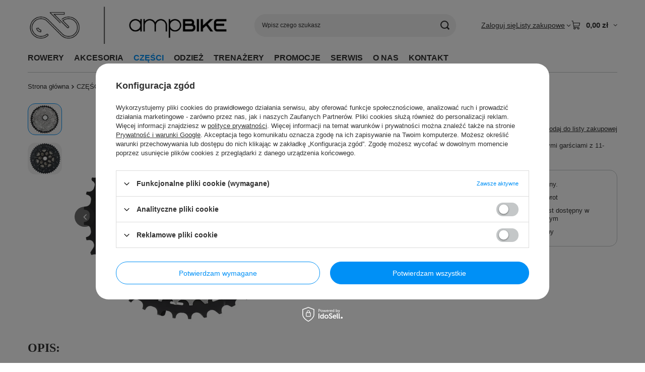

--- FILE ---
content_type: text/html; charset=utf-8
request_url: https://www.ampbike.pl/product-pol-941-Kaseta-Shimano-SLX-11-40T.html
body_size: 20806
content:
<!DOCTYPE html>
<html lang="pl" class="--vat --gross " ><head><link rel="preload" as="image" fetchpriority="high" href="/hpeciai/390dd1e363ac4a28e35ba2c69bdfa370/pol_pm_Kaseta-Shimano-SLX-11-40T-941_1.webp"><meta name="viewport" content="initial-scale = 1.0, maximum-scale = 5.0, width=device-width, viewport-fit=cover"><meta http-equiv="Content-Type" content="text/html; charset=utf-8"><meta http-equiv="X-UA-Compatible" content="IE=edge"><title>Kaseta Shimano SLX 11-40T 40T | CZĘŚCI \ Osprzęt rowerowy \ Kasety | Sklep i serwis rowerowy AMP BIKE | ampbike.com.pl</title><meta name="keywords" content=""><meta name="description" content="Kaseta Shimano SLX 11-40T 40T | CZĘŚCI \ Osprzęt rowerowy \ Kasety | Sklep i serwis rowerowy - zapraszamy do świata rowerów! Jesteś zapalonym rowerzystą lub dopiero zaczynasz swoją przygodę? Sprawdź nasze rowery, akcesoria i odzież na rower!"><link rel="icon" href="/gfx/pol/favicon.ico"><meta name="theme-color" content="#0090f6"><meta name="msapplication-navbutton-color" content="#0090f6"><meta name="apple-mobile-web-app-status-bar-style" content="#0090f6"><link rel="stylesheet" type="text/css" href="/gfx/pol/projector_style.css.gzip?r=1765442635"><style>
							#photos_slider[data-skeleton] .photos__link:before {
								padding-top: calc(min((450/450 * 100%), 450px));
							}
							@media (min-width: 979px) {.photos__slider[data-skeleton] .photos__figure:not(.--nav):first-child .photos__link {
								max-height: 450px;
							}}
						</style><script>var app_shop={urls:{prefix:'data="/gfx/'.replace('data="', '')+'pol/',graphql:'/graphql/v1/'},vars:{meta:{viewportContent:'initial-scale = 1.0, maximum-scale = 5.0, width=device-width, viewport-fit=cover'},priceType:'gross',priceTypeVat:true,productDeliveryTimeAndAvailabilityWithBasket:false,geoipCountryCode:'US',fairShopLogo: { enabled: false, image: '/gfx/standards/safe_light.svg'},currency:{id:'PLN',symbol:'zł',country:'pl',format:'###,##0.00',beforeValue:false,space:true,decimalSeparator:',',groupingSeparator:' '},language:{id:'pol',symbol:'pl',name:'Polski'},omnibus:{enabled:true,rebateCodeActivate:false,hidePercentageDiscounts:false,},},txt:{priceTypeText:' brutto',},fn:{},fnrun:{},files:[],graphql:{}};const getCookieByName=(name)=>{const value=`; ${document.cookie}`;const parts = value.split(`; ${name}=`);if(parts.length === 2) return parts.pop().split(';').shift();return false;};if(getCookieByName('freeeshipping_clicked')){document.documentElement.classList.remove('--freeShipping');}if(getCookieByName('rabateCode_clicked')){document.documentElement.classList.remove('--rabateCode');}function hideClosedBars(){const closedBarsArray=JSON.parse(localStorage.getItem('closedBars'))||[];if(closedBarsArray.length){const styleElement=document.createElement('style');styleElement.textContent=`${closedBarsArray.map((el)=>`#${el}`).join(',')}{display:none !important;}`;document.head.appendChild(styleElement);}}hideClosedBars();</script><meta name="robots" content="index,follow"><meta name="rating" content="general"><meta name="Author" content="Amp Bike - Sklep i Serwis Rowerowy na bazie IdoSell (www.idosell.com/shop).">
<!-- Begin LoginOptions html -->

<style>
#client_new_social .service_item[data-name="service_Apple"]:before, 
#cookie_login_social_more .service_item[data-name="service_Apple"]:before,
.oscop_contact .oscop_login__service[data-service="Apple"]:before {
    display: block;
    height: 2.6rem;
    content: url('/gfx/standards/apple.svg?r=1743165583');
}
.oscop_contact .oscop_login__service[data-service="Apple"]:before {
    height: auto;
    transform: scale(0.8);
}
#client_new_social .service_item[data-name="service_Apple"]:has(img.service_icon):before,
#cookie_login_social_more .service_item[data-name="service_Apple"]:has(img.service_icon):before,
.oscop_contact .oscop_login__service[data-service="Apple"]:has(img.service_icon):before {
    display: none;
}
</style>

<!-- End LoginOptions html -->

<!-- Open Graph -->
<meta property="og:type" content="website"><meta property="og:url" content="https://www.ampbike.pl/product-pol-941-Kaseta-Shimano-SLX-11-40T.html
"><meta property="og:title" content="Kaseta Shimano SLX 11-40T"><meta property="og:description" content="Długo oczekiwana, 11-rzędowa grupa SHIMANO SLX-M7000, czerpie pełnymi garściami z 11-rzędowego XT M8000 oraz XTR M9000."><meta property="og:site_name" content="Amp Bike - Sklep i Serwis Rowerowy"><meta property="og:locale" content="pl_PL"><meta property="og:image" content="https://www.ampbike.pl/hpeciai/c7197c9386ee4b71f1fd5cd959caff7e/pol_pl_Kaseta-Shimano-SLX-11-40T-941_1.webp"><meta property="og:image:width" content="450"><meta property="og:image:height" content="450"><script >
window.dataLayer = window.dataLayer || [];
window.gtag = function gtag() {
dataLayer.push(arguments);
}
gtag('consent', 'default', {
'ad_storage': 'denied',
'analytics_storage': 'denied',
'ad_personalization': 'denied',
'ad_user_data': 'denied',
'wait_for_update': 500
});

gtag('set', 'ads_data_redaction', true);
</script><script id="iaiscript_1" data-requirements="W10=" data-ga4_sel="ga4script">
window.iaiscript_1 = `<${'script'}  class='google_consent_mode_update'>
gtag('consent', 'update', {
'ad_storage': 'denied',
'analytics_storage': 'denied',
'ad_personalization': 'denied',
'ad_user_data': 'denied'
});
</${'script'}>`;
</script>
<!-- End Open Graph -->

<link rel="canonical" href="https://www.ampbike.pl/product-pol-941-Kaseta-Shimano-SLX-11-40T.html" />

                <!-- Global site tag (gtag.js) -->
                <script  async src="https://www.googletagmanager.com/gtag/js?id=AW-11033961258"></script>
                <script >
                    window.dataLayer = window.dataLayer || [];
                    window.gtag = function gtag(){dataLayer.push(arguments);}
                    gtag('js', new Date());
                    
                    gtag('config', 'AW-11033961258', {"allow_enhanced_conversions":true});
gtag('config', 'G-49QT3JNNVT');

                </script>
                            <!-- Google Tag Manager -->
                    <script >(function(w,d,s,l,i){w[l]=w[l]||[];w[l].push({'gtm.start':
                    new Date().getTime(),event:'gtm.js'});var f=d.getElementsByTagName(s)[0],
                    j=d.createElement(s),dl=l!='dataLayer'?'&l='+l:'';j.async=true;j.src=
                    'https://www.googletagmanager.com/gtm.js?id='+i+dl;f.parentNode.insertBefore(j,f);
                    })(window,document,'script','dataLayer','GTM-PM5M3DW');</script>
            <!-- End Google Tag Manager -->                <script>
                if (window.ApplePaySession && window.ApplePaySession.canMakePayments()) {
                    var applePayAvailabilityExpires = new Date();
                    applePayAvailabilityExpires.setTime(applePayAvailabilityExpires.getTime() + 2592000000); //30 days
                    document.cookie = 'applePayAvailability=yes; expires=' + applePayAvailabilityExpires.toUTCString() + '; path=/;secure;'
                    var scriptAppleJs = document.createElement('script');
                    scriptAppleJs.src = "/ajax/js/apple.js?v=3";
                    if (document.readyState === "interactive" || document.readyState === "complete") {
                          document.body.append(scriptAppleJs);
                    } else {
                        document.addEventListener("DOMContentLoaded", () => {
                            document.body.append(scriptAppleJs);
                        });  
                    }
                } else {
                    document.cookie = 'applePayAvailability=no; path=/;secure;'
                }
                </script>
                                <script>
                var listenerFn = function(event) {
                    if (event.origin !== "https://payment.idosell.com")
                        return;
                    
                    var isString = (typeof event.data === 'string' || event.data instanceof String);
                    if (!isString) return;
                    try {
                        var eventData = JSON.parse(event.data);
                    } catch (e) {
                        return;
                    }
                    if (!eventData) { return; }                                            
                    if (eventData.isError) { return; }
                    if (eventData.action != 'isReadyToPay') {return; }
                    
                    if (eventData.result.result && eventData.result.paymentMethodPresent) {
                        var googlePayAvailabilityExpires = new Date();
                        googlePayAvailabilityExpires.setTime(googlePayAvailabilityExpires.getTime() + 2592000000); //30 days
                        document.cookie = 'googlePayAvailability=yes; expires=' + googlePayAvailabilityExpires.toUTCString() + '; path=/;secure;'
                    } else {
                        document.cookie = 'googlePayAvailability=no; path=/;secure;'
                    }                                            
                }     
                if (!window.isAdded)
                {                                        
                    if (window.oldListener != null) {
                         window.removeEventListener('message', window.oldListener);
                    }                        
                    window.addEventListener('message', listenerFn);
                    window.oldListener = listenerFn;                                      
                       
                    const iframe = document.createElement('iframe');
                    iframe.src = "https://payment.idosell.com/assets/html/checkGooglePayAvailability.html?origin=https%3A%2F%2Fwww.ampbike.pl";
                    iframe.style.display = 'none';                                            

                    if (document.readyState === "interactive" || document.readyState === "complete") {
                          if (!window.isAdded) {
                              window.isAdded = true;
                              document.body.append(iframe);
                          }
                    } else {
                        document.addEventListener("DOMContentLoaded", () => {
                            if (!window.isAdded) {
                              window.isAdded = true;
                              document.body.append(iframe);
                          }
                        });  
                    }  
                }
                </script>
                <script>let paypalDate = new Date();
                    paypalDate.setTime(paypalDate.getTime() + 86400000);
                    document.cookie = 'payPalAvailability_PLN=-1; expires=' + paypalDate.getTime() + '; path=/; secure';
                </script><script src="/data/gzipFile/expressCheckout.js.gz"></script></head><body><div id="container" class="projector_page container max-width-1200"><header class=" commercial_banner"><script class="ajaxLoad">app_shop.vars.vat_registered="true";app_shop.vars.currency_format="###,##0.00";app_shop.vars.currency_before_value=false;app_shop.vars.currency_space=true;app_shop.vars.symbol="zł";app_shop.vars.id="PLN";app_shop.vars.baseurl="http://www.ampbike.pl/";app_shop.vars.sslurl="https://www.ampbike.pl/";app_shop.vars.curr_url="%2Fproduct-pol-941-Kaseta-Shimano-SLX-11-40T.html";var currency_decimal_separator=',';var currency_grouping_separator=' ';app_shop.vars.blacklist_extension=["exe","com","swf","js","php"];app_shop.vars.blacklist_mime=["application/javascript","application/octet-stream","message/http","text/javascript","application/x-deb","application/x-javascript","application/x-shockwave-flash","application/x-msdownload"];app_shop.urls.contact="/contact-pol.html";</script><div id="viewType" style="display:none"></div><div id="menu_skip" class="menu_skip"><a href="#layout" class="btn --outline --medium menu_skip__link --layout">Przejdź do zawartości strony</a><a href="#menu_categories" class="btn --outline --medium menu_skip__link --menu">Przejdź do kategorii</a></div><div id="logo" class="d-flex align-items-center" data-bg="/data/gfx/mask/pol/top_1_big.jpg"><a href="/" target="_self" aria-label="Logo sklepu"><img src="/data/gfx/mask/pol/logo_1_big.jpg" alt="" width="1920" height="357"></a></div><form action="https://www.ampbike.pl/search.php" method="get" id="menu_search" class="menu_search"><a href="#showSearchForm" class="menu_search__mobile" aria-label="Szukaj"></a><div class="menu_search__block"><div class="menu_search__item --input"><input class="menu_search__input" type="text" name="text" autocomplete="off" placeholder="Wpisz czego szukasz" aria-label="Wpisz czego szukasz"><button class="menu_search__submit" type="submit" aria-label="Szukaj"></button></div><div class="menu_search__item --results search_result"></div></div></form><div id="menu_top" class="menu_top"><div class="account_links"><a class="account_links__item" href="https://www.ampbike.pl/login.php"><span class="account_links__text --logged-out">Zaloguj się</span></a></div><div class="shopping_list_top hover__wrapper" data-empty="true"><a href="https://www.ampbike.pl/pl/shoppinglist/" class="wishlist_link slt_link --empty" aria-label="Listy zakupowe"><span class="slt_link__text">Listy zakupowe</span></a><div class="slt_lists hover__element"><ul class="slt_lists__nav"><li class="slt_lists__nav_item" data-list_skeleton="true" data-list_id="true" data-shared="true"><a href="#" class="slt_lists__nav_link" data-list_href="true"><span class="slt_lists__nav_name" data-list_name="true"></span><span class="slt_lists__count" data-list_count="true">0</span></a></li><li class="slt_lists__nav_item --empty"><a class="slt_lists__nav_link --empty" href="https://www.ampbike.pl/pl/shoppinglist/"><span class="slt_lists__nav_name" data-list_name="true">Lista zakupowa</span><span class="slt_lists__count" data-list_count="true">0</span></a></li></ul></div></div><div id="menu_basket" class="top_basket hover__wrapper --skeleton --mobile_hide"><a class="top_basket__sub" title="Przejdź do koszyka" href="/basketedit.php" aria-label="Wartość koszyka: 0,00 zł"><span class="badge badge-info"></span><strong class="top_basket__price">0,00 zł</strong></a><div class="top_basket__express_checkout_container"><express-checkout type="basket"></express-checkout></div><script>
        app_shop.vars.cache_html = true;
      </script><div class="top_basket__details hover__element --skeleton"><div class="top_basket__skeleton --name"></div><div class="top_basket__skeleton --product"></div><div class="top_basket__skeleton --product"></div><div class="top_basket__skeleton --product --last"></div><div class="top_basket__skeleton --sep"></div><div class="top_basket__skeleton --summary"></div></div></div><template id="top_basket_product"><div class="top_basket__product"><a class="top_basket__img" title=""><picture><source type="image/webp" srcset=""></source><img src="" alt=""></picture></a><a class="top_basket__link" title=""></a><div class="top_basket__prices"><span class="top_basket__price"></span><span class="top_basket__unit"></span><span class="top_basket__vat"></span></div></div></template><template id="top_basket_summary"><div class="top_basket__summary_shipping_free"><span class="top_basket__summary_label --freeshipping_limit">Do darmowej dostawy brakuje <span class="top_basket__summary_value"></span></span><span class="progress_bar"><span class="progress_bar__value"></span></span></div><div class="top_basket__summary_item --worth"><span class="top_basket__summary_label">Wartość zamówienia:</span><b class="top_basket__summary_value"></b></div><div class="top_basket__summary_item --shipping"><span class="top_basket__summary_label">Koszt przesyłki:</span><b class="top_basket__summary_value"></b></div><div class="top_basket__buttons"><a class="btn --solid --large" data-ec-class="btn --outline --large" title="Przejdź do koszyka" href="/basketedit.php">
        Przejdź do koszyka
      </a><div id="top_basket__express_checkout_placeholder"></div></div></template><template id="top_basket_details"><div class="top_basket__details hover__element"><div class="top_basket__details_sub"><div class="headline"><span class="headline__name">Twój koszyk (<span class="top_basket__count"></span>)</span></div><div class="top_basket__products"></div><div class="top_basket__summary"></div></div></div></template></div><nav id="menu_categories" class="wide" aria-label="Kategorie główne"><button type="button" class="navbar-toggler" aria-label="Menu"><i class="icon-reorder"></i></button><div class="navbar-collapse" id="menu_navbar"><ul class="navbar-nav mx-md-n2"><li class="nav-item"><span class="nav-link-wrapper"><a  href="/pl/menu/rowery-100.html" target="_self" title="ROWERY" class="nav-link --l1" >ROWERY</a><button class="nav-link-expand" type="button" aria-label="ROWERY, Menu"></button></span><ul class="navbar-subnav"><li class="nav-header"><a href="#backLink" class="nav-header__backLink" aria-label="Wróć"><i class="icon-angle-left"></i></a><a  href="/pl/menu/rowery-100.html" target="_self" title="ROWERY" class="nav-link --l1" >ROWERY</a></li><li class="nav-item empty"><a  href="/pl/menu/rowery-bmx-dirt-166.html" target="_self" title="Rowery BMX/dirt" class="nav-link --l2" >Rowery BMX/dirt</a></li><li class="nav-item empty"><a  href="/pl/menu/rowery-crossowe-165.html" target="_self" title="Rowery crossowe" class="nav-link --l2" >Rowery crossowe</a></li><li class="nav-item empty"><a  href="/pl/menu/rowery-dzieciece-167.html" target="_self" title="Rowery dziecięce" class="nav-link --l2" >Rowery dziecięce</a></li><li class="nav-item empty"><a  href="/pl/menu/rowery-elektryczne-163.html" target="_self" title="Rowery elektryczne" class="nav-link --l2" >Rowery elektryczne</a></li><li class="nav-item empty"><a  href="/pl/menu/rowery-gravel-158.html" target="_self" title="Rowery gravel" class="nav-link --l2" >Rowery gravel</a></li><li class="nav-item empty"><a  href="/pl/menu/rowery-gorskie-101.html" target="_self" title="Rowery górskie" class="nav-link --l2" >Rowery górskie</a></li><li class="nav-item empty"><a  href="/pl/menu/rowery-miejskie-168.html" target="_self" title="Rowery miejskie" class="nav-link --l2" >Rowery miejskie</a></li><li class="nav-item empty"><a  href="/pl/menu/rowery-szosowe-131.html" target="_self" title="Rowery szosowe" class="nav-link --l2" >Rowery szosowe</a></li><li class="nav-item empty"><a  href="/pl/menu/rowery-trekkingowe-164.html" target="_self" title="Rowery trekkingowe" class="nav-link --l2" >Rowery trekkingowe</a></li></ul></li><li class="nav-item"><span class="nav-link-wrapper"><a  href="/pl/menu/akcesoria-152.html" target="_self" title="AKCESORIA" class="nav-link --l1" >AKCESORIA</a><button class="nav-link-expand" type="button" aria-label="AKCESORIA, Menu"></button></span><ul class="navbar-subnav"><li class="nav-header"><a href="#backLink" class="nav-header__backLink" aria-label="Wróć"><i class="icon-angle-left"></i></a><a  href="/pl/menu/akcesoria-152.html" target="_self" title="AKCESORIA" class="nav-link --l1" >AKCESORIA</a></li><li class="nav-item empty"><a  href="/pl/menu/bagazniki-samochodowe-182.html" target="_self" title="Bagażniki samochodowe" class="nav-link --l2" >Bagażniki samochodowe</a></li><li class="nav-item empty"><a  href="/pl/menu/bidony-i-koszyki-157.html" target="_self" title="Bidony i koszyki" class="nav-link --l2" >Bidony i koszyki</a></li><li class="nav-item empty"><a  href="/pl/menu/blotniki-rowerowe-192.html" target="_self" title="Błotniki rowerowe" class="nav-link --l2" >Błotniki rowerowe</a></li><li class="nav-item empty"><a  href="/pl/menu/konserwacja-roweru-194.html" target="_self" title="Konserwacja roweru" class="nav-link --l2" >Konserwacja roweru</a></li><li class="nav-item empty"><a  href="/pl/menu/liczniki-nawigacje-173.html" target="_self" title="Liczniki, nawigacje" class="nav-link --l2" >Liczniki, nawigacje</a></li><li class="nav-item empty"><a  href="/pl/menu/oswietlenie-rowerowe-183.html" target="_self" title="Oświetlenie rowerowe" class="nav-link --l2" >Oświetlenie rowerowe</a></li><li class="nav-item empty"><a  href="/pl/menu/przyczepki-rowerowe-181.html" target="_self" title="Przyczepki rowerowe" class="nav-link --l2" >Przyczepki rowerowe</a></li><li class="nav-item empty"><a  href="/pl/menu/pompki-rowerowe-184.html" target="_self" title="Pompki rowerowe" class="nav-link --l2" >Pompki rowerowe</a></li><li class="nav-item empty"><a  href="/pl/menu/sakwy-i-torby-rowerowe-191.html" target="_self" title="Sakwy i torby rowerowe" class="nav-link --l2" >Sakwy i torby rowerowe</a></li><li class="nav-item empty"><a  href="/pl/menu/trenazery-170.html" target="_self" title="Trenażery" class="nav-link --l2" >Trenażery</a></li><li class="nav-item empty"><a  href="/pl/menu/zapiecia-rowerowe-i-u-locki-230.html" target="_self" title="Zapięcia rowerowe i u-locki" class="nav-link --l2" >Zapięcia rowerowe i u-locki</a></li></ul></li><li class="nav-item nav-open"><span class="nav-link-wrapper"><a  href="/pl/menu/czesci-153.html" target="_self" title="CZĘŚCI" class="nav-link --l1 active" >CZĘŚCI</a><button class="nav-link-expand" type="button" aria-label="CZĘŚCI, Menu"></button></span><ul class="navbar-subnav"><li class="nav-header"><a href="#backLink" class="nav-header__backLink" aria-label="Wróć"><i class="icon-angle-left"></i></a><a  href="/pl/menu/czesci-153.html" target="_self" title="CZĘŚCI" class="nav-link --l1 active" >CZĘŚCI</a></li><li class="nav-item empty"><a  href="/pl/menu/chwyty-i-owijki-rowerowe-189.html" target="_self" title="Chwyty i owijki rowerowe" class="nav-link --l2" >Chwyty i owijki rowerowe</a></li><li class="nav-item empty"><a  href="/pl/menu/detki-rowerowe-186.html" target="_self" title="Dętki rowerowe" class="nav-link --l2" >Dętki rowerowe</a></li><li class="nav-item empty"><a  href="/pl/menu/klucze-rowerowe-188.html" target="_self" title="Klucze rowerowe" class="nav-link --l2" >Klucze rowerowe</a></li><li class="nav-item"><a  href="/pl/menu/opony-rowerowe-187.html" target="_self" title="Opony rowerowe" class="nav-link --l2" >Opony rowerowe</a><ul class="navbar-subsubnav"><li class="nav-header"><a href="#backLink" class="nav-header__backLink" aria-label="Wróć"><i class="icon-angle-left"></i></a><a  href="/pl/menu/opony-rowerowe-187.html" target="_self" title="Opony rowerowe" class="nav-link --l2" >Opony rowerowe</a></li><li class="nav-item"><a  href="/pl/menu/szosowe-228.html" target="_self" title="Szosowe" class="nav-link --l3" >Szosowe</a></li><li class="nav-item"><a  href="/pl/menu/mtb-gorskie-229.html" target="_self" title="MTB (górskie)" class="nav-link --l3" >MTB (górskie)</a></li></ul></li><li class="nav-item"><a  href="/pl/menu/pedaly-rowerowe-172.html" target="_self" title="Pedały rowerowe" class="nav-link --l2" >Pedały rowerowe</a><ul class="navbar-subsubnav"><li class="nav-header"><a href="#backLink" class="nav-header__backLink" aria-label="Wróć"><i class="icon-angle-left"></i></a><a  href="/pl/menu/pedaly-rowerowe-172.html" target="_self" title="Pedały rowerowe" class="nav-link --l2" >Pedały rowerowe</a></li><li class="nav-item"><a  href="/pl/menu/platformy-233.html" target="_self" title="Platformy" class="nav-link --l3" >Platformy</a></li><li class="nav-item"><a  href="/pl/menu/wpinane-spd-234.html" target="_self" title="Wpinane (SPD)" class="nav-link --l3" >Wpinane (SPD)</a></li></ul></li><li class="nav-item empty"><a  href="/pl/menu/siodelka-rowerowe-185.html" target="_self" title="Siodełka rowerowe" class="nav-link --l2" >Siodełka rowerowe</a></li><li class="nav-item empty"><a  href="/pl/menu/sztyce-rowerowe-190.html" target="_self" title="Sztyce rowerowe" class="nav-link --l2" >Sztyce rowerowe</a></li><li class="nav-item nav-open"><a  href="/pl/menu/osprzet-rowerowy-211.html" target="_self" title="Osprzęt rowerowy" class="nav-link --l2 active" >Osprzęt rowerowy</a><ul class="navbar-subsubnav"><li class="nav-header"><a href="#backLink" class="nav-header__backLink" aria-label="Wróć"><i class="icon-angle-left"></i></a><a  href="/pl/menu/osprzet-rowerowy-211.html" target="_self" title="Osprzęt rowerowy" class="nav-link --l2 active" >Osprzęt rowerowy</a></li><li class="nav-item nav-open"><a  href="/pl/menu/kasety-240.html" target="_self" title="Kasety" class="nav-link --l3 active" >Kasety</a></li><li class="nav-item"><a  href="/pl/menu/hamulce-241.html" target="_self" title="Hamulce" class="nav-link --l3" >Hamulce</a></li><li class="nav-item"><a  href="/pl/menu/okladziny-hamulcowe-244.html" target="_self" title="Okładziny hamulcowe" class="nav-link --l3" >Okładziny hamulcowe</a></li></ul></li></ul></li><li class="nav-item"><span class="nav-link-wrapper"><a  href="/pl/menu/odziez-154.html" target="_self" title="ODZIEŻ" class="nav-link --l1" >ODZIEŻ</a><button class="nav-link-expand" type="button" aria-label="ODZIEŻ, Menu"></button></span><ul class="navbar-subnav"><li class="nav-header"><a href="#backLink" class="nav-header__backLink" aria-label="Wróć"><i class="icon-angle-left"></i></a><a  href="/pl/menu/odziez-154.html" target="_self" title="ODZIEŻ" class="nav-link --l1" >ODZIEŻ</a></li><li class="nav-item"><a  href="/pl/menu/buty-212.html" target="_self" title="Buty" class="nav-link --l2" >Buty</a><ul class="navbar-subsubnav"><li class="nav-header"><a href="#backLink" class="nav-header__backLink" aria-label="Wróć"><i class="icon-angle-left"></i></a><a  href="/pl/menu/buty-212.html" target="_self" title="Buty" class="nav-link --l2" >Buty</a></li><li class="nav-item"><a  href="/pl/menu/szosowe-231.html" target="_self" title="Szosowe" class="nav-link --l3" >Szosowe</a></li></ul></li><li class="nav-item empty"><a  href="/pl/menu/czapki-223.html" target="_self" title="Czapki" class="nav-link --l2" >Czapki</a></li><li class="nav-item"><a  href="/pl/menu/kaski-196.html" target="_self" title="Kaski" class="nav-link --l2" >Kaski</a><ul class="navbar-subsubnav"><li class="nav-header"><a href="#backLink" class="nav-header__backLink" aria-label="Wróć"><i class="icon-angle-left"></i></a><a  href="/pl/menu/kaski-196.html" target="_self" title="Kaski" class="nav-link --l2" >Kaski</a></li><li class="nav-item"><a  href="/pl/menu/full-face-enduro-197.html" target="_self" title="Full face (enduro)" class="nav-link --l3" >Full face (enduro)</a></li><li class="nav-item"><a  href="/pl/menu/szosowe-198.html" target="_self" title="Szosowe" class="nav-link --l3" >Szosowe</a></li><li class="nav-item"><a  href="/pl/menu/miejskie-199.html" target="_self" title="Miejskie" class="nav-link --l3" >Miejskie</a></li><li class="nav-item"><a  href="/pl/menu/mtb-202.html" target="_self" title="MTB" class="nav-link --l3" >MTB</a></li></ul></li><li class="nav-item empty"><a  href="/pl/menu/koszulki-rowerowe-217.html" target="_self" title="Koszulki rowerowe" class="nav-link --l2" >Koszulki rowerowe</a></li><li class="nav-item empty"><a  href="/pl/menu/nogawki-rekawki-216.html" target="_self" title="Nogawki/Rękawki" class="nav-link --l2" >Nogawki/Rękawki</a></li><li class="nav-item empty"><a  href="/pl/menu/ochraniacze-na-buty-215.html" target="_self" title="Ochraniacze na buty" class="nav-link --l2" >Ochraniacze na buty</a></li><li class="nav-item empty"><a  href="/pl/menu/okulary-na-rower-224.html" target="_self" title="Okulary na rower" class="nav-link --l2" >Okulary na rower</a></li><li class="nav-item empty"><a  href="/pl/menu/spodnie-rowerowe-218.html" target="_self" title="Spodnie rowerowe" class="nav-link --l2" >Spodnie rowerowe</a></li><li class="nav-item empty"><a  href="/pl/menu/rekawiczki-rowerowe-220.html" target="_self" title="Rękawiczki rowerowe" class="nav-link --l2" >Rękawiczki rowerowe</a></li></ul></li><li class="nav-item"><span class="nav-link-wrapper"><a  href="/pl/menu/trenazery-171.html" target="_self" title="TRENAŻERY" class="nav-link --l1" >TRENAŻERY</a><button class="nav-link-expand" type="button" aria-label="TRENAŻERY, Menu"></button></span><ul class="navbar-subnav"><li class="nav-header"><a href="#backLink" class="nav-header__backLink" aria-label="Wróć"><i class="icon-angle-left"></i></a><a  href="/pl/menu/trenazery-171.html" target="_self" title="TRENAŻERY" class="nav-link --l1" >TRENAŻERY</a></li><li class="nav-item empty"><a  href="/pl/menu/akcesoria-do-trenazerow-178.html" target="_self" title="AKCESORIA DO TRENAŻERÓW" class="nav-link --l2" >AKCESORIA DO TRENAŻERÓW</a></li></ul></li><li class="nav-item"><span class="nav-link-wrapper"><a  href="/pl/menu/promocje-156.html" target="_self" title="PROMOCJE" class="nav-link --l1" >PROMOCJE</a><button class="nav-link-expand" type="button" aria-label="PROMOCJE, Menu"></button></span><ul class="navbar-subnav"><li class="nav-header"><a href="#backLink" class="nav-header__backLink" aria-label="Wróć"><i class="icon-angle-left"></i></a><a  href="/pl/menu/promocje-156.html" target="_self" title="PROMOCJE" class="nav-link --l1" >PROMOCJE</a></li><li class="nav-item empty"><a  href="/pl/menu/rowery-204.html" target="_self" title="Rowery" class="nav-link --l2" >Rowery</a></li><li class="nav-item empty"><a  href="/pl/menu/akcesoria-205.html" target="_self" title="Akcesoria" class="nav-link --l2" >Akcesoria</a></li></ul></li><li class="nav-item"><span class="nav-link-wrapper"><a  href="https://www.ampbike.com.pl/pl/about/serwis-31.html" target="_self" title="SERWIS" class="nav-link --l1" >SERWIS</a><button class="nav-link-expand" type="button" aria-label="SERWIS, Menu"></button></span><ul class="navbar-subnav"><li class="nav-header"><a href="#backLink" class="nav-header__backLink" aria-label="Wróć"><i class="icon-angle-left"></i></a><a  href="https://www.ampbike.com.pl/pl/about/serwis-31.html" target="_self" title="SERWIS" class="nav-link --l1" >SERWIS</a></li><li class="nav-item empty"><a  href="https://www.ampbike.com.pl/pl/news/umow-sie-na-serwis-z-aplikacja-bikeservice-1636470543.html" target="_self" title="zamów serwis z aplikacją Bikeservice" class="nav-link --l2" >zamów serwis z aplikacją Bikeservice</a></li></ul></li><li class="nav-item"><span class="nav-link-wrapper"><a  href="https://ampbike.yourtechnicaldomain.com/pl/about/o-nas-30.html" target="_self" title="O NAS" class="nav-link --l1" >O NAS</a></span></li><li class="nav-item"><span class="nav-link-wrapper"><a  href="https://ampbike.yourtechnicaldomain.com/pl/contact.html" target="_self" title="KONTAKT" class="nav-link --l1" >KONTAKT</a></span></li></ul></div></nav><div id="breadcrumbs" class="breadcrumbs"><div class="back_button"><button id="back_button"><i class="icon-angle-left"></i> Wstecz</button></div><nav class="list_wrapper" aria-label="Nawigacja okruszkowa"><ol><li class="bc-main"><span><a href="/">Strona główna</a></span></li><li class="category bc-item-1 --more"><a class="category" href="/pl/menu/czesci-153.html">CZĘŚCI</a><ul class="breadcrumbs__sub"><li class="breadcrumbs__item"><a class="breadcrumbs__link --link" href="/pl/menu/chwyty-i-owijki-rowerowe-189.html">Chwyty i owijki rowerowe</a></li><li class="breadcrumbs__item"><a class="breadcrumbs__link --link" href="/pl/menu/detki-rowerowe-186.html">Dętki rowerowe</a></li><li class="breadcrumbs__item"><a class="breadcrumbs__link --link" href="/pl/menu/klucze-rowerowe-188.html">Klucze rowerowe</a></li><li class="breadcrumbs__item"><a class="breadcrumbs__link --link" href="/pl/menu/opony-rowerowe-187.html">Opony rowerowe</a></li><li class="breadcrumbs__item"><a class="breadcrumbs__link --link" href="/pl/menu/pedaly-rowerowe-172.html">Pedały rowerowe</a></li><li class="breadcrumbs__item"><a class="breadcrumbs__link --link" href="/pl/menu/siodelka-rowerowe-185.html">Siodełka rowerowe</a></li><li class="breadcrumbs__item"><a class="breadcrumbs__link --link" href="/pl/menu/sztyce-rowerowe-190.html">Sztyce rowerowe</a></li><li class="breadcrumbs__item"><a class="breadcrumbs__link --link" href="/pl/menu/osprzet-rowerowy-211.html">Osprzęt rowerowy</a></li></ul></li><li class="category bc-item-2 --more"><a class="category" href="/pl/menu/osprzet-rowerowy-211.html">Osprzęt rowerowy</a><ul class="breadcrumbs__sub"><li class="breadcrumbs__item"><a class="breadcrumbs__link --link" href="/pl/menu/kasety-240.html">Kasety</a></li><li class="breadcrumbs__item"><a class="breadcrumbs__link --link" href="/pl/menu/hamulce-241.html">Hamulce</a></li><li class="breadcrumbs__item"><a class="breadcrumbs__link --link" href="/pl/menu/okladziny-hamulcowe-244.html">Okładziny hamulcowe</a></li></ul></li><li class="category bc-item-3 bc-active" aria-current="page"><a class="category" href="/pl/menu/kasety-240.html">Kasety</a></li><li class="bc-active bc-product-name" aria-current="page"><span>Kaseta Shimano SLX 11-40T</span></li></ol></nav></div></header><div id="layout" class="row clearfix"><aside class="col-3"><section class="shopping_list_menu"><div class="shopping_list_menu__block --lists slm_lists" data-empty="true"><a href="#showShoppingLists" class="slm_lists__label">Listy zakupowe</a><ul class="slm_lists__nav"><li class="slm_lists__nav_item" data-list_skeleton="true" data-list_id="true" data-shared="true"><a href="#" class="slm_lists__nav_link" data-list_href="true"><span class="slm_lists__nav_name" data-list_name="true"></span><span class="slm_lists__count" data-list_count="true">0</span></a></li><li class="slm_lists__nav_header"><a href="#hidehoppingLists" class="slm_lists__label"><span class="sr-only">Wróć</span>Listy zakupowe</a></li><li class="slm_lists__nav_item --empty"><a class="slm_lists__nav_link --empty" href="https://www.ampbike.pl/pl/shoppinglist/"><span class="slm_lists__nav_name" data-list_name="true">Lista zakupowa</span><span class="sr-only">ilość produktów: </span><span class="slm_lists__count" data-list_count="true">0</span></a></li></ul><a href="#manage" class="slm_lists__manage d-none align-items-center d-md-flex">Zarządzaj listami</a></div><div class="shopping_list_menu__block --bought slm_bought"><a class="slm_bought__link d-flex" href="https://www.ampbike.pl/products-bought.php">
				Lista dotychczas zamówionych produktów
			</a></div><div class="shopping_list_menu__block --info slm_info"><strong class="slm_info__label d-block mb-3">Jak działa lista zakupowa?</strong><ul class="slm_info__list"><li class="slm_info__list_item d-flex mb-3">
					Po zalogowaniu możesz umieścić i przechowywać na liście zakupowej dowolną liczbę produktów nieskończenie długo.
				</li><li class="slm_info__list_item d-flex mb-3">
					Dodanie produktu do listy zakupowej nie oznacza automatycznie jego rezerwacji.
				</li><li class="slm_info__list_item d-flex mb-3">
					Dla niezalogowanych klientów lista zakupowa przechowywana jest do momentu wygaśnięcia sesji (około 24h).
				</li></ul></div></section><div id="mobileCategories" class="mobileCategories"><div class="mobileCategories__item --menu"><button type="button" class="mobileCategories__link --active" data-ids="#menu_search,.shopping_list_menu,#menu_search,#menu_navbar,#menu_navbar3, #menu_blog">
                            Menu
                        </button></div><div class="mobileCategories__item --account"><button type="button" class="mobileCategories__link" data-ids="#menu_contact,#login_menu_block">
                            Konto
                        </button></div></div><div class="setMobileGrid" data-item="#menu_navbar"></div><div class="setMobileGrid" data-item="#menu_navbar3" data-ismenu1="true"></div><div class="setMobileGrid" data-item="#menu_blog"></div><div class="login_menu_block d-lg-none" id="login_menu_block"><a class="sign_in_link" href="/login.php" title=""><i class="icon-user"></i><span>Zaloguj się</span></a><a class="registration_link" href="https://www.ampbike.pl/client-new.php?register"><i class="icon-lock"></i><span>Zarejestruj się</span></a><a class="order_status_link" href="/order-open.php" title=""><i class="icon-globe"></i><span>Sprawdź status zamówienia</span></a></div><div class="setMobileGrid" data-item="#menu_contact"></div><div class="setMobileGrid" data-item="#menu_settings"></div><div class="setMobileGrid" data-item="#Filters"></div></aside><main id="content" class="col-12"><div id="menu_compare_product" class="compare mb-2 pt-sm-3 pb-sm-3 mb-sm-3" style="display: none;"><div class="compare__label d-none d-sm-block">Dodane do porównania</div><div class="compare__sub" tabindex="-1"></div><div class="compare__buttons"><a class="compare__button btn --solid --secondary" href="https://www.ampbike.pl/product-compare.php" title="Porównaj wszystkie produkty" target="_blank"><span>Porównaj produkty </span><span class="d-sm-none">(0)</span></a><a class="compare__button --remove btn d-none d-sm-block" href="https://www.ampbike.pl/settings.php?comparers=remove&amp;product=###" title="Usuń wszystkie produkty">
					Usuń produkty
				</a></div><script>var cache_html = true;</script></div><section id="projector_photos" class="photos" data-thumbnails="true" data-thumbnails-count="5" data-thumbnails-horizontal="false" data-thumbnails-arrows="false" data-thumbnails-slider="false" data-thumbnails-enable="true" data-slider-fade-effect="true" data-slider-enable="true" data-slider-freemode="false" data-slider-centered="false"><div id="photos_nav" class="photos__nav" style="--thumbnails-count: 5;" data-more-slides="-3"><div class="swiper-button-prev"><i class="icon-angle-left"></i></div><div id="photos_nav_list" thumbsSlider="" class="photos__nav_wrapper swiper swiperThumbs"><div class="swiper-wrapper"><figure class="photos__figure --nav swiper-slide " data-slide-index="0"><img class="photos__photo --nav" width="100" height="100" src="/hpeciai/a8509b87bf963b27b0f5584b578dceb5/pol_ps_Kaseta-Shimano-SLX-11-40T-941_1.webp" loading="lazy" alt="Kaseta Shimano SLX 11-40T"></figure><figure class="photos__figure --nav swiper-slide " data-slide-index="1"><img class="photos__photo --nav" width="100" height="100" src="/hpeciai/f9dc54888eddafe41940065ffd7c558f/pol_ps_Kaseta-Shimano-SLX-11-40T-941_2.webp" loading="lazy" alt="Kaseta Shimano SLX 11-40T"></figure></div></div><div class="swiper-button-next"><i class="icon-angle-right"></i></div></div><div id="photos_slider" class="photos__slider swiper" data-skeleton="true" data-photos-count="2"><div class="galleryNavigation --prev"><div class="swiper-button-prev --rounded"><i class="icon-angle-left"></i></div></div><div class="photos___slider_wrapper swiper-wrapper"><figure class="photos__figure swiper-slide " data-slide-index="0" tabindex="0"><img class="photos__photo" width="450" height="450" src="/hpeciai/390dd1e363ac4a28e35ba2c69bdfa370/pol_pm_Kaseta-Shimano-SLX-11-40T-941_1.webp" data-img_high_res="/hpeciai/c7197c9386ee4b71f1fd5cd959caff7e/pol_pl_Kaseta-Shimano-SLX-11-40T-941_1.webp" alt="Kaseta Shimano SLX 11-40T"></figure><figure class="photos__figure swiper-slide slide-lazy" data-slide-index="1"><img class="photos__photo" width="450" height="450" src="/hpeciai/d5bc512613cb121afdc2111496bf196e/pol_pm_Kaseta-Shimano-SLX-11-40T-941_2.webp" data-img_high_res="/hpeciai/b5643f7832398455a7a27079a2a68b23/pol_pl_Kaseta-Shimano-SLX-11-40T-941_2.webp" alt="Kaseta Shimano SLX 11-40T" loading="lazy"><div class="swiper-lazy-preloader"></div></figure></div><div class="galleryPagination"><div class="swiper-pagination"></div></div><div class="galleryNavigation"><div class="swiper-button-next --rounded"><i class="icon-angle-right"></i></div></div></div></section><template id="GalleryModalTemplate"><div class="gallery_modal__wrapper" id="galleryModal"><div class="gallery_modal__header"><div class="gallery_modal__counter"></div><div class="gallery_modal__name">Kaseta Shimano SLX 11-40T</div></div><div class="gallery_modal__sliders photos --gallery-modal"></div><div class="galleryNavigation"><div class="swiper-button-prev --rounded"><i class="icon-angle-left"></i></div><div class="swiper-button-next --rounded"><i class="icon-angle-right"></i></div></div></div></template><section id="projector_productname" class="product_name mb-4 mb-lg-2"><div class="product_name__block --name mb-2 d-sm-flex justify-content-sm-between mb-sm-3"><h1 class="product_name__name m-0">Kaseta Shimano SLX 11-40T</h1></div><div class="product_name__block --links d-lg-flex flex-lg-wrap justify-content-lg-end align-items-lg-center"><div class="product_name__actions d-flex justify-content-between align-items-center mx-n1 mb-lg-2 flex-lg-grow-1"><a class="product_name__action --compare --add px-1" href="https://www.ampbike.pl/settings.php?comparers=add&amp;product=941" title="Kliknij, aby dodać produkt do porównania"><span>+ Dodaj do porównania</span></a><a class="product_name__action --shopping-list px-1 d-flex align-items-center" href="#addToShoppingList" title="Kliknij, aby dodać produkt do listy zakupowej"><span>Dodaj do listy zakupowej</span></a></div></div><div class="product_name__block --description mt-3 mt-lg-1 mb-lg-2"><ul><li>Długo oczekiwana, 11-rzędowa grupa SHIMANO SLX-M7000, czerpie pełnymi garściami z 11-rzędowego XT M8000 oraz XTR M9000.</li></ul></div></section><script class="ajaxLoad">
	cena_raty = 420.00;
	client_login = 'false';
	
	client_points = '';
	points_used = '';
	shop_currency = 'zł';
	trust_level = '0';

	window.product_config = {
		// Czy produkt jest kolekcją
		isCollection: false,
		isBundleOrConfigurator: false,
		// Czy produkt zawiera rabat ilościowy
		hasMultiPackRebate: false,
		// Flaga czy produkt ma ustawione ceny per rozmiar
		hasPricesPerSize: false,
		// Flaga czy włączone są subskrypcje
		hasSubscriptionsEnabled: false,
		// Typ subskrypcji
		subscriptionType: false,
	};

	window.product_data = [{
		// ID produktu
		id: 941,
		// Typ produktu
		type: "product_item",
		selected: true,
		// Wybrany rozmiar
		selected_size_list: ["uniw"],
	
		// Punkty - produkt
		for_points: false,
	
		// Ilośc punktów
		points: false,
		// Ilość otrzymanych punktów za zakup
		pointsReceive: false,
		// Jednostki
		unit: {
			name: "szt.",
			plural: "szt.",
			singular: "szt.",
			precision: "0",
			sellBy: 1,
		},
		// Waluta
		currency: "zł",
		// Domyślne ceny produktu
		base_price: {
			maxprice: "420.00",
			maxprice_formatted: "420,00 zł",
			maxprice_net: "341.46",
			maxprice_net_formatted: "341,46 zł",
			minprice: "420.00",
			minprice_formatted: "420,00 zł",
			minprice_net: "341.46",
			minprice_net_formatted: "341,46 zł",
			size_max_maxprice_net: "0.00",
			size_min_maxprice_net: "0.00",
			size_max_maxprice_net_formatted: "0,00 zł",
			size_min_maxprice_net_formatted: "0,00 zł",
			size_max_maxprice: "0.00",
			size_min_maxprice: "0.00",
			size_max_maxprice_formatted: "0,00 zł",
			size_min_maxprice_formatted: "0,00 zł",
			price_unit_sellby: "420.00",
			value: "420.00",
			price_formatted: "420,00 zł",
			price_net: "341.46",
			price_net_formatted: "341,46 zł",
			vat: "23",
			worth: "420.00",
			worth_net: "341.46",
			worth_formatted: "420,00 zł",
			worth_net_formatted: "341,46 zł",
			basket_enable: "y",
			special_offer: "false",
			rebate_code_active: "n",
			priceformula_error: "false",
			
		},
		// Zakresy ilości produktu
		order_quantity_range: {
			subscription_min_quantity: false,
			
		},
		// Rozmiary
		sizes: [
			{
				name: "uniwersalny",
				id: "uniw",
				product_id: 941,
				amount: 0,
				amount_mo: 0,
				amount_mw: 0,
				amount_mp: 0,
				selected: false,
				// Punkty - rozmiar
				for_points: false,
				phone_price: false,
				
				availability: {
					visible: true,
					description: "Produkt niedostępny",
					description_tel: "",
					status: "disable",
					icon: "/data/lang/pol/available_graph/graph_1_5.png",
					icon_tel: "",
					delivery_days_undefined: false,
				},
				
				price: {
					price: {
						gross: {
								value: 420.00,

								formatted: "420,00 zł"
							}
					},
					omnibusPrice: {
						gross: false
					},
					omnibusPriceDetails: {
						youSavePercent: null,

						omnibusPriceIsHigherThanSellingPrice:false,

						newPriceEffectiveUntil: {
							formatted: ''
						},
					},
					min: {
						gross: false
					},
					max: {
						gross: false
					},
					youSavePercent: null,
					beforeRebate: {
						gross: false
					},
					beforeRebateDetails: {
						youSavePercent: null
					},
					advancePrice: {
						gross: null
					},
					suggested: {
						gross: false
					},
					advance: {
						gross: false
					},
					depositPrice: {
						gross: false
					},
					totalDepositPrice: {
						gross: false
					},
					rebateNumber:false
				},
				shippingTime: {
					shippingTime: {
						time: {
							days: false,
							hours: false,
							minutes: false,
						},
						weekDay: false,
						weekAmount: false,
						today: false,
					},
					time: false,
					unknownTime: false,
					todayShipmentDeadline: false,
				}},
			
		],
		
		subscription: {
			rangeEnabled: false,
			min: {
				price: {
					gross: {
						value: "420.00",
					},
					net: {
						value: ""
					},
				},
				save: "",
				before: "420.00"
			},
			max: false,
		},
	}];
</script><form id="projector_form" class="projector_details is-validated " action="https://www.ampbike.pl/basketchange.php" method="post" data-product_id="941" data-type="product_item" data-bundle_configurator="false" data-price-type="gross" data-product-display-type="single-with-variants" data-sizes_disable="true"><button form="projector_form" style="display:none;" type="submit"></button><input form="projector_form" id="projector_product_hidden" type="hidden" name="product" value="941"><input form="projector_form" id="projector_size_hidden" type="hidden" name="size" autocomplete="off" value="uniw"><input form="projector_form" id="projector_mode_hidden" type="hidden" name="mode" value="1"><div class="projector_details__wrapper --oneclick"><div id="projector_sizes_section" class="projector_sizes" data-onesize="true"><span class="projector_sizes__label">Rozmiar</span><div class="projector_sizes__sub"><a class="projector_sizes__item --disabled" data-product-id="941" data-size-type="onesize" href="/product-pol-941-Kaseta-Shimano-SLX-11-40T.html"><span class="projector_sizes__name" aria-label="Rozmiar produktu: uniwersalny">uniwersalny</span></a></div></div><div id="projector_prices_section" class="projector_prices "><div class="projector_prices__price_wrapper"><h2 class="projector_prices__price" id="projector_price_value" data-price="420.00"><span>420,00 zł</span></h2><div class="projector_prices__info"><span class="projector_prices__vat"><span class="price_vat"> brutto</span></span><span class="projector_prices__unit_sep">
							/
					</span><span class="projector_prices__unit_sellby" id="projector_price_unit_sellby">1</span><span class="projector_prices__unit" id="projector_price_unit">szt.</span></div></div><div class="projector_prices__lowest_price omnibus_price"><span class="omnibus_price__text">Najniższa cena z 30 dni przed obniżką: </span><del id="projector_omnibus_price_value" class="omnibus_price__value" data-price=""></del><span class="projector_prices__unit_sep">
				/
		</span><span class="projector_prices__unit_sellby" style="display:none">1</span><span class="projector_prices__unit">szt.</span><span class="projector_prices__percent" id="projector_omnibus_percent"></span></div><div class="projector_prices__maxprice_wrapper --active" id="projector_price_maxprice_wrapper"><span class="projector_prices__maxprice_label">Cena regularna: </span><del id="projector_price_maxprice" class="projector_prices__maxprice" data-price=""></del><span class="projector_prices__unit_sep">
				/
		</span><span class="projector_prices__unit_sellby" style="display:none">1</span><span class="projector_prices__unit">szt.</span><span class="projector_prices__percent" id="projector_maxprice_percent"></span></div><div class="projector_prices__points" id="projector_points_wrapper"><div class="projector_prices__points_wrapper" id="projector_price_points_wrapper"><span id="projector_button_points_basket" class="projector_prices__points_buy" title="Zaloguj się, aby kupić ten produkt za punkty"><span class="projector_prices__points_price_text">Możesz kupić za </span><span class="projector_prices__points_price" id="projector_price_points" data-price=""><span class="projector_currency"> pkt.</span></span></span></div></div></div><div id="projector_buttons_section" class="projector_buy --hidden" data-buttons-variant="dropdown"><div class="projector_buy__number_wrapper"><div class="projector_buy__number_inputs"><select class="projector_buy__number f-select"><option value="1" selected>1</option><option value="2">2</option><option value="3">3</option><option value="4">4</option><option value="5">5</option><option data-more="true">
								więcej
							</option></select><div class="projector_buy__more"><input form="projector_form" class="projector_buy__more_input" type="number" name="number" id="projector_number" data-sellby="1" step="1" aria-label="Ilość produktów" data-prev="1" value="1"></div></div><div class="projector_buy__number_amounts d-none"><span class="number_description">z </span><span class="number_amount"></span><span class="number_unit"></span></div></div><button form="projector_form" class="projector_buy__button btn --solid --large" id="projector_button_basket" type="submit">
				Dodaj do koszyka
			</button><a class="projector_buy__shopping_list" href="#addToShoppingList" title="Kliknij, aby dodać produkt do listy zakupowej"></a></div><div id="projector_tell_availability_section" class="projector_tell_availability_section projector_tell_availability --visible" data-buttons-variant="dropdown"><div class="projector_tell_availability__block --link"><a class="projector_tell_availability__link btn --solid --large tell_availability_link_handler" href="#tellAvailability">Powiadom o dostępności<i class="icon-bell"></i></a></div><a class="projector_buy__shopping_list" href="#addToShoppingList" title="Kliknij, aby dodać produkt do listy zakupowej"></a></div><script>
  app_shop.vars.privatePolicyUrl = "/pol-privacy-and-cookie-notice.html";
</script><div id="projector_oneclick_section" class="projector_oneclick_section --hidden"><express-checkout></express-checkout><div class="projector_oneclick__wrapper" data-normal="true"><div class="projector_oneclick__label">
  				Możesz kupić także poprzez:
  			</div><div class="projector_details__oneclick projector_oneclick" data-lang="pol" data-hide="false"><div class="projector_oneclick__items"><div data-id="googlePay" class="projector_oneclick__item --googlePay" title="Kliknij i kup bez potrzeby rejestracji z Google Pay" id="oneclick_googlePay" data-normal-purchase="true"></div></div></div></div></div><div id="projector_additional_section" class="projector_info"><div class="projector_info__item --status projector_status" id="projector_status"><span id="projector_status_gfx_wrapper" class="projector_status__gfx_wrapper projector_info__icon"><img id="projector_status_gfx" class="projector_status__gfx" loading="lazy" src="/data/lang/pol/available_graph/graph_1_5.png" alt="Produkt niedostępny"></span><div id="projector_shipping_unknown" class="projector_status__unknown --hide"><span class="projector_status__unknown_text"><a href="/contact-pol.html" target="_blank">Skontaktuj się z obsługą sklepu</a>, aby oszacować czas przygotowania tego produktu do wysyłki.
				</span></div><div id="projector_status_wrapper" class="projector_status__wrapper"><div class="projector_status__description" id="projector_status_description">Produkt niedostępny</div><div id="projector_shipping_info" class="projector_status__info --hide"><strong class="projector_status__info_label --hide" id="projector_delivery_label">Wysyłka </strong><strong class="projector_status__info_days --hide" id="projector_delivery_days"></strong><span class="projector_status__info_amount --hide" id="projector_amount" data-status-pattern=" (%d w magazynie)"></span></div></div></div><div class="projector_info__item --shipping projector_shipping --active" id="projector_shipping_dialog"><span class="projector_shipping__icon projector_info__icon"></span><a class="projector_shipping__info projector_info__link" href="#shipping_info"><span class="projector_shipping__text">Darmowa i szybka dostawa</span></a></div><div class="projector_info__item --returns projector_returns" id="projector_returns"><span class="projector_returns__icon projector_info__icon"></span><span class="projector_returns__info projector_info__link"><span class="projector_returns__days">14</span> dni na łatwy zwrot</span></div><div class="projector_info__item --stocks projector_stocks" id="projector_stocks"><span class="projector_stocks__icon projector_info__icon"></span><span class="projector_stocks__info projector_info__link">Ten produkt nie jest dostępny w sklepie stacjonarnym</span></div><div class="projector_info__item --safe projector_safe" id="projector_safe"><span class="projector_safe__icon projector_info__icon"></span><span class="projector_safe__info projector_info__link">Bezpieczne zakupy</span></div><div class="projector_info__item --points projector_points_recive --inactive" id="projector_points_recive"><span class="projector_points_recive__icon projector_info__icon"></span><span class="projector_points_recive__info projector_info__link"><span class="projector_points_recive__text">Po zakupie otrzymasz </span><span class="projector_points_recive__value" id="projector_points_recive_points"> pkt.</span></span></div></div></div></form><template id="set_subscription_period_in_basket_template"><div class="set_subscription_period"><h6>Produkty subskrypcyjne w twoim koszyku</h6><div class="set_subscription_period__message menu_messages_warning --small"><p>Wybierz jedną częstotliwość subskrypcji dla wszystkich produktów w koszyku lub złóż oddzielne zamówienia dla różnych okresów odnowienia.</p></div><div class="set_subscription_period__wrapper"><p class="set_subscription_period__info">Ustaw jedną częstotliwość dostaw dla wszystkich produktów subskrypcyjnych z twojego koszyka co:</p><div class="set_subscription_period__periods"></div></div><div class="set_subscription_period__buttons"><button class="set_subscription_period__button btn --outline --large --return">Anuluj</button><button class="set_subscription_period__button btn --solid --large --edit">Zmień</button></div></div></template><template id="set_subscription_period_in_basket_error_template"><div class="set_subscription_period --error"><h6>Produkty subskrypcyjne w twoim koszyku</h6><div class="set_subscription_period__message menu_messages_error --small"><p>W twoim koszyku znajdują się produkty z różnym okresem odnowienia zamówienia subskrypcyjnego. Jeśli chcesz zamówić produkty z różnym okresem subskrypcji złóż oddzielne zamówienie.</p></div><div class="set_subscription_period__buttons"><button class="set_subscription_period__button btn --outline --large --return">Kontynuuj zakupy</button><a class="set_subscription_period__button btn --solid --large --basket" href="/basketedit.php">
				Przejdź do koszyka
			</a></div></div></template><script class="ajaxLoad">
	app_shop.vars.contact_link = "/contact-pol.html";
</script><section id="projector_longdescription" class="section longdescription cm" data-dictionary="true"><div class="container panel-body">
<div class="container panel-body">
<div class="container panel-body">
<div class="row">
<div class="col-sm-6 col-xs-12">
<div class="stats"><span style="font-family: trebuchet ms, geneva; font-size: 18pt;"><strong>OPIS:</strong></span></div>
</div>
</div>
</div>
</div>
</div>
<div class="container panel-body">
<div class="container panel-body">
<div class="container panel-body">
<div class="container panel-body">
<div class="container panel-body">
<div class="container panel-body">
<div class="container panel-body">
<div class="row">
<div class="col-sm-6 col-xs-12">
<div class="stats">
<p> </p>
</div>
</div>
</div>
</div>
</div>
</div>
</div>
</div>
</div>
</div>
<meta charset="UTF-8" /><meta charset="UTF-8" />
<div class="container panel-body">
<div class="container panel-body">
<div class="container panel-body">
<div class="container panel-body">
<div class="container panel-body">
<div class="container panel-body">
<div class="container panel-body">
<div class="row">
<div class="col-sm-6 col-xs-12">
<div class="stats">
<ul>
<li><span style="font-family: 'trebuchet ms', geneva; font-size: 14pt;">11-rzędowa kaseta gwarantuje ogromną rozpiętość biegów oraz jeszcze lepszą kontrolę kadencji i płynność pedałowania.</span></li>
<li><span style="font-family: 'trebuchet ms', geneva; font-size: 14pt;">Wyposażona w technologię Rhythm Step Progression</span></li>
<li><span style="font-family: 'trebuchet ms', geneva; font-size: 14pt;">Specjalna konstrukcja zębów, zmniejszająca ryzyko spadania łańcucha</span></li>
</ul>
<p> </p>
</div>
</div>
</div>
</div>
</div>
</div>
</div>
</div>
</div>
</div>
<div class="container panel-body">
<div class="container panel-body">
<div class="row">
<div class="col-sm-6 col-xs-12">
<div class="stats">
<h2><span style="font-size: 14pt;">SPECYFIKACJA</span></h2>
<h3><span style="font-size: 18.6667px;"> </span></h3>
</div>
</div>
</div>
</div>
</div>
<meta charset="utf-8" /><meta charset="utf-8" /><meta charset="utf-8" /><meta charset="utf-8" /><meta charset="utf-8" />
<div class="container panel-body">
<div class="container panel-body">
<div class="container panel-body">
<div class="row">
<div class="col-sm-6 col-xs-12">
<div class="stats">
<table style="height: 401px;" width="337" frame="void" rules="rows">
<tbody>
<tr style="background-color: #eeeeee; border-color: #999999; height: 50px;">
<td><span><span style="width: 35%; font-size: 18.6667px;">Grupa</span></span></td>
<td><span><span style="font-size: 18.6667px;">SLX<br /></span></span></td>
</tr>
<tr style="height: 50px;">
<td style="text-align: left;"><span style="font-family: 'trebuchet ms', geneva;"><span style="font-size: 18.6667px;">Liczba rzędów<br /></span></span></td>
<td><span style="font-family: 'trebuchet ms', geneva;"><span style="font-size: 18.6667px;">11<br /></span></span></td>
</tr>
<tr style="background-color: #eeeeee; height: 50px;">
<td><span style="font-family: 'trebuchet ms', geneva;"><span style="font-size: 18.6667px;">Największa zębatka<br /></span></span></td>
<td><span style="font-family: 'trebuchet ms', geneva;"><span style="font-size: 18.6667px;">40T<br /></span></span></td>
</tr>
<tr style="height: 50px;">
<td style="text-align: left;"><span style="font-family: 'trebuchet ms', geneva;"><span style="font-size: 18.6667px;">Napęd<br /></span></span></td>
<td><span style="font-family: 'trebuchet ms', geneva;"><span style="font-size: 18.6667px;">1x11/2x11<br /></span></span></td>
</tr>
<tr style="background-color: #eeeeee; height: 50px;">
<td><span style="font-family: 'trebuchet ms', geneva;"><span style="font-size: 18.6667px;">Materiał<br /></span></span></td>
<td><span style="font-family: 'trebuchet ms', geneva; font-size: 14pt;">Stal/ALU<br /></span></td>
</tr>
<tr style="height: 50px;">
<td><span style="font-family: 'trebuchet ms', geneva;"><span style="font-size: 18.6667px;">Przeznaczenie</span></span></td>
<td><span style="font-family: 'trebuchet ms', geneva; font-size: 14pt;"><span>MTB<br /></span></span></td>
</tr>
<tr style="background-color: #eeeeee; height: 50px;">
<td><span style="font-family: 'trebuchet ms', geneva; font-size: 14pt;">Seria</span></td>
<td><span style="font-family: 'trebuchet ms', geneva; font-size: 14pt;">M7000<br /></span></td>
</tr>
<tr style="height: 50px;">
<td><span style="font-family: 'trebuchet ms', geneva; font-size: 14pt;">Mocowanie</span></td>
<td><span style="font-family: 'trebuchet ms', geneva; font-size: 14pt;">SHIMANO<br /></span></td>
</tr>
</tbody>
</table>
</div>
</div>
</div>
</div>
</div>
</div>
<div class="container panel-body">
<div class="container panel-body">
<div class="row">
<div class="col-sm-6 col-xs-12">
<div class="stats">
<p> </p>
</div>
</div>
</div>
</div>
</div>
<meta charset="utf-8" />
<div class="container panel-body">
<div class="row">
<div class="col-sm-6 col-xs-12">
<div class="stats">
<p> </p>
</div>
</div>
</div>
</div></section><section id="projector_dictionary" class="section dictionary"><div class="dictionary__group --first --no-group"><div class="dictionary__param row mb-3" data-producer="true"><div class="dictionary__name col-6 d-flex flex-column align-items-end"><span class="dictionary__name_txt">Marka</span></div><div class="dictionary__values col-6"><div class="dictionary__value"><a class="dictionary__value_txt" href="/firm-pol-1633621518-Shimano.html" title="Kliknij, by zobaczyć wszystkie produkty tej marki">Shimano</a></div></div></div><div class="dictionary__param row mb-3" data-code="true"><div class="dictionary__name col-6 d-flex flex-column align-items-end"><span class="dictionary__name_txt">Symbol</span></div><div class="dictionary__values col-6"><div class="dictionary__value"><span class="dictionary__value_txt">ICSM7000140</span></div></div></div><div class="dictionary__param row mb-3" data-waranty="true"><div class="dictionary__name col-6 d-flex flex-column align-items-end"><span class="dictionary__name_txt">Gwarancja</span></div><div class="dictionary__values col-6"><div class="dictionary__value"><a class="dictionary__value_txt" href="#projector_warranty" title="Kliknij, aby przeczytać warunki gwarancji">Gwarancja producenta na 2 lata</a></div></div></div><div class="dictionary__param row mb-3"><div class="dictionary__name col-6 d-flex flex-column align-items-end"><span class="dictionary__name_txt">Grupa</span></div><div class="dictionary__values col-6"><div class="dictionary__value"><span class="dictionary__value_txt">SLX</span></div></div></div><div class="dictionary__param row mb-3"><div class="dictionary__name col-6 d-flex flex-column align-items-end"><span class="dictionary__name_txt">Liczba rzędów</span></div><div class="dictionary__values col-6"><div class="dictionary__value"><span class="dictionary__value_txt">11</span></div></div></div><div class="dictionary__param row mb-3"><div class="dictionary__name col-6 d-flex flex-column align-items-end"><span class="dictionary__name_txt">Największa zębatka</span></div><div class="dictionary__values col-6"><div class="dictionary__value"><span class="dictionary__value_txt">40T</span></div></div></div><div class="dictionary__param row mb-3"><div class="dictionary__name col-6 d-flex flex-column align-items-end"><span class="dictionary__name_txt">Seria </span></div><div class="dictionary__values col-6"><div class="dictionary__value"><span class="dictionary__value_txt">M7000</span></div></div></div></div></section><section id="products_associated_zone1" class="hotspot__wrapper" data-pageType="projector" data-zone="1" data-products="941"><div class="hotspot --list skeleton"><span class="headline"></span><div class="products d-flex flex-wrap"><div class="product col-12 px-0 py-3 d-sm-flex align-items-sm-center py-sm-1"><span class="product__icon d-flex justify-content-center align-items-center p-1 m-0"></span><span class="product__name mb-1 mb-md-0"></span><div class="product__prices"></div></div><div class="product col-12 px-0 py-3 d-sm-flex align-items-sm-center py-sm-1"><span class="product__icon d-flex justify-content-center align-items-center p-1 m-0"></span><span class="product__name mb-1 mb-md-0"></span><div class="product__prices"></div></div><div class="product col-12 px-0 py-3 d-sm-flex align-items-sm-center py-sm-1"><span class="product__icon d-flex justify-content-center align-items-center p-1 m-0"></span><span class="product__name mb-1 mb-md-0"></span><div class="product__prices"></div></div><div class="product col-12 px-0 py-3 d-sm-flex align-items-sm-center py-sm-1"><span class="product__icon d-flex justify-content-center align-items-center p-1 m-0"></span><span class="product__name mb-1 mb-md-0"></span><div class="product__prices"></div></div></div></div><template class="hotspot_wrapper"><div class="hotspot --list"><h3 class="hotspot__name headline__wrapper"></h3><div class="products hotspot__products d-flex flex-wrap"></div></div></template><template class="hotspot_headline"><span class="headline"><span class="headline__name"></span></span></template><template class="hotspot_link_headline"><a class="headline" tabindex="0"><span class="headline__name"></span></a></template><template class="hotspot_product"><div class="product hotspot__product col-12 px-0 py-1 mb-1 mb-md-0 d-flex"><div class="product__yousave --hidden"><span class="product__yousave --label"></span><span class="product__yousave --value"></span></div><a class="product__icon d-flex justify-content-center align-items-center p-1 m-0" tabindex="-1"></a><div class="product__wrapper pl-2 d-flex flex-column flex-md-row align-items-md-center"><span class="product__name_wrapper"><strong class="label_icons --hidden"></strong><a class="product__name mb-1 mb-md-0" tabindex="0"></a></span><div class="product__prices d-md-flex flex-md-column align-items-md-end ml-md-auto"><div class="product__prices_sub flex-md-row align-items-md-center"><div class="product__price_wrapper"><strong class="price --normal --main"><span class="price__sub --hidden"></span><span class="price__range --min --hidden"></span><span class="price__sep --hidden"></span><span class="price__range --max --hidden"></span><span class="price_vat"></span><span class="price_sellby"><span class="price_sellby__sep --hidden"></span><span class="price_sellby__sellby --hidden"></span><span class="price_sellby__unit --hidden"></span></span><span class="price --convert --hidden"></span></strong><span class="price --points --hidden"></span><a class="price --phone --hidden" href="/contact.php" tabindex="-1" title="Kliknij, by przejść do formularza kontaktu">
          				Cena na telefon
          			</a></div></div><span class="price --before-rebate --hidden"></span><span class="price --new-price new_price --hidden"></span><span class="price --omnibus omnibus_price --hidden"></span><span class="price --max --hidden"></span><span class="price --deposit deposit_price --hidden"><span class="deposit_price__label">+ kaucja</span><strong class="deposit_price__value"></strong></span></div><a class="product__see d-none d-md-block" tabindex="-1">Zobacz</a></div></div></template></section><section id="products_associated_zone2" class="hotspot__wrapper" data-pageType="projector" data-zone="2" data-products="941"><div class="hotspot skeleton --slider_gallery"><span class="headline"></span><div class="products__wrapper"><div class="products"><div class="product"><span class="product__icon d-flex justify-content-center align-items-center"></span><span class="product__name"></span><div class="product__prices"></div></div><div class="product"><span class="product__icon d-flex justify-content-center align-items-center"></span><span class="product__name"></span><div class="product__prices"></div></div><div class="product"><span class="product__icon d-flex justify-content-center align-items-center"></span><span class="product__name"></span><div class="product__prices"></div></div><div class="product"><span class="product__icon d-flex justify-content-center align-items-center"></span><span class="product__name"></span><div class="product__prices"></div></div><div class="product"><span class="product__icon d-flex justify-content-center align-items-center"></span><span class="product__name"></span><div class="product__prices"></div></div><div class="product"><span class="product__icon d-flex justify-content-center align-items-center"></span><span class="product__name"></span><div class="product__prices"></div></div></div></div></div><template class="hotspot_wrapper"><div class="hotspot --slider_gallery"><h3 class="hotspot__name headline__wrapper"></h3><div class="swiper-navigation"><a href="" class="hotspot__arrow --prev"><span>Poprzedni z tej kategorii</span></a><a href="" class="hotspot__arrow --next"><span>Następny z tej kategorii</span></a></div><div class="products__wrapper swiper"><div class="products hotspot__products swiper-wrapper"></div></div><div class="swiper-pagination"></div></div></template><template class="hotspot_headline"><span class="headline"><span class="headline__name"></span></span></template><template class="hotspot_link_headline"><a class="headline" tabindex="0"><span class="headline__name"></span></a></template><template class="hotspot_product"><div class="product hotspot__product swiper-slide d-flex flex-column"><div class="product__yousave --hidden"><span class="product__yousave --label"></span><span class="product__yousave --value"></span></div><a class="product__icon d-flex justify-content-center align-items-center" tabindex="-1"><strong class="label_icons --hidden"></strong></a><div class="product__content_wrapper"><a class="product__name" tabindex="0"></a><div class="product__prices mb-auto"><strong class="price --normal --main"><span class="price__sub --hidden"></span><span class="price__range --min --hidden"></span><span class="price__sep --hidden"></span><span class="price__range --max --hidden"></span><span class="price_vat"></span><span class="price_sellby"><span class="price_sellby__sep --hidden"></span><span class="price_sellby__sellby --hidden"></span><span class="price_sellby__unit --hidden"></span></span><span class="price --convert --hidden"></span></strong><span class="price --points --hidden"></span><a class="price --phone --hidden" href="/contact.php" tabindex="-1" title="Kliknij, by przejść do formularza kontaktu">
            Cena na telefon
          </a><span class="price --before-rebate --hidden"></span><span class="price --new-price new_price --hidden"></span><span class="price --omnibus omnibus_price --hidden"></span><span class="price --max --hidden"></span><span class="price --deposit deposit_price --hidden"><span class="deposit_price__label">+ kaucja</span><strong class="deposit_price__value"></strong></span></div></div></div></template><div class="--slider"></div></section><section id="product_questions_list" class="section questions"><div class="questions__wrapper row align-items-start"><div class="questions__block --banner col-12 col-md-5 col-lg-4"><div class="questions__banner"><strong class="questions__banner_item --label">Potrzebujesz pomocy? Masz pytania?</strong><span class="questions__banner_item --text">Zadaj pytanie a my odpowiemy niezwłocznie, najciekawsze pytania i odpowiedzi publikując dla innych.</span><div class="questions__banner_item --button"><a href="#product_askforproduct" class="btn --solid --medium questions__button">Zadaj pytanie</a></div></div></div></div></section><section id="product_askforproduct" class="askforproduct mb-5 col-12"><div class="askforproduct__label headline"><span class="askforproduct__label_txt headline__name">Zapytaj o produkt</span></div><form action="/settings.php" class="askforproduct__form row flex-column align-items-center" method="post" novalidate="novalidate"><div class="askforproduct__description col-12 col-sm-7 mb-4"><span class="askforproduct__description_txt">Jeżeli powyższy opis jest dla Ciebie niewystarczający, prześlij nam swoje pytanie odnośnie tego produktu. Postaramy się odpowiedzieć tak szybko jak tylko będzie to możliwe.
				</span><span class="askforproduct__privacy">Dane są przetwarzane zgodnie z <a href="/pol-privacy-and-cookie-notice.html">polityką prywatności</a>. Przesyłając je, akceptujesz jej postanowienia. </span></div><input type="hidden" name="question_product_id" value="941"><input type="hidden" name="question_action" value="add"><div class="askforproduct__inputs col-12 col-sm-7"><div class="f-group askforproduct__email"><div class="f-feedback askforproduct__feedback --email"><input id="askforproduct__email_input" type="email" class="f-control --validate" name="question_email" required="required" data-graphql="email" data-region="1143020003"><label for="askforproduct__email_input" class="f-label">
							E-mail
						</label><span class="f-control-feedback"></span></div></div><div class="f-group askforproduct__question"><div class="f-feedback askforproduct__feedback --question"><textarea id="askforproduct__question_input" rows="6" cols="52" type="question" class="f-control --validate" name="product_question" minlength="3" required="required"></textarea><label for="askforproduct__question_input" class="f-label">
							Pytanie
						</label><span class="f-control-feedback"></span></div></div></div><div class="askforproduct__submit  col-12 col-sm-7"><button class="btn --solid --medium px-5 askforproduct__button">
					Wyślij
				</button></div></form></section><section id="projector_warranty" class="section warranty" data-type="producer" data-period="24"><div class="warranty__label mb-3"><span class="warranty__label_txt">Gwarancja producenta na 2 lata</span></div><div class="warranty__description col-12 col-md-7 mx-auto"><p><span>Producent gwarantuje naprawę lub wymianę sprzętu do 24 miesięcy od daty zakupu. Skontaktuj się ze sklepem za pośrednictwem formularza reklamacji aby </span><span>zamówić kuriera który odbierze sprzęt z Twojego domu.</span></p></div></section><section id="opinions_section" class="section opinions"><div class="opinions-form"><div class="big_label">
							Napisz swoją opinię
						</div><form class="opinions-form__form" enctype="multipart/form-data" id="shop_opinion_form2" action="/settings.php" method="post"><input type="hidden" name="product" value="941"><div class="opinions-form__top"><div class="opinions-form__name">
							Twoja ocena:
						</div><div class="opinions-form__rating"><div class="opinions-form__notes"><a href="#" class="opinions__star --active" rel="1" title="1/5"><span><i class="icon-star"></i></span></a><a href="#" class="opinions__star --active" rel="2" title="2/5"><span><i class="icon-star"></i></span></a><a href="#" class="opinions__star --active" rel="3" title="3/5"><span><i class="icon-star"></i></span></a><a href="#" class="opinions__star --active" rel="4" title="4/5"><span><i class="icon-star"></i></span></a><a href="#" class="opinions__star --active" rel="5" title="5/5"><span><i class="icon-star"></i></span></a></div><strong class="opinions-form__rate">5/5</strong><input class="opinion_star_input" type="hidden" name="note" value="5"></div></div><div class="form-group"><div class="has-feedback"><textarea id="add_opinion_textarea" class="form-control" name="opinion" aria-label="Treść twojej opinii"></textarea><label for="add_opinion_textarea" class="control-label">
								Treść twojej opinii
							</label><span class="form-control-feedback"></span></div></div><div class="opinions-form__addphoto"><div class="opinions-form__addphoto_wrapper"><span class="opinions-form__addphoto_wrapper_text"><i class="icon-file-image"></i>  Dodaj własne zdjęcie produktu:
								</span><input class="opinions-form__addphoto_input" type="file" name="opinion_photo" aria-label="Dodaj własne zdjęcie produktu" data-max_filesize="10485760"></div></div><div class="form-group"><div class="has-feedback has-required"><input id="addopinion_name" class="form-control" type="text" name="addopinion_name" value="" required="required"><label for="addopinion_name" class="control-label">
									Twoje imię
								</label><span class="form-control-feedback"></span></div></div><div class="form-group"><div class="has-feedback has-required"><input id="addopinion_email" class="form-control" type="email" name="addopinion_email" value="" required="required"><label for="addopinion_email" class="control-label">
									Twój email
								</label><span class="form-control-feedback"></span></div></div><div class="opinions-form__button"><button type="submit" class="btn --solid --medium" title="Dodaj opinię">
									Wyślij opinię
								</button></div></form></div></section></main></div></div><footer class="max-width-1200"><nav id="footer_links" data-stretch-columns="true" aria-label="Menu z linkami w stopce"><ul id="menu_orders" class="footer_links"><li><a id="menu_orders_header" class="footer_tab__header footer_links_label" aria-controls="menu_orders_content" aria-expanded="true" href="https://www.ampbike.pl/client-orders.php" aria-label="Nagłówek stopki: Zamówienia">
					Zamówienia
				</a><ul id="menu_orders_content" class="footer_links_sub" aria-hidden="false" aria-labelledby="menu_orders_header"><li id="order_status" class="menu_orders_item"><a href="https://www.ampbike.pl/order-open.php" aria-label="Element stopki: Status zamówienia">
							Status zamówienia
						</a></li><li id="order_status2" class="menu_orders_item"><a href="https://www.ampbike.pl/order-open.php" aria-label="Element stopki: Śledzenie przesyłki">
							Śledzenie przesyłki
						</a></li><li id="order_rma" class="menu_orders_item"><a href="https://www.ampbike.pl/rma-open.php" aria-label="Element stopki: Chcę zareklamować produkt">
							Chcę zareklamować produkt
						</a></li><li id="order_returns" class="menu_orders_item"><a href="https://www.ampbike.pl/returns-open.php" aria-label="Element stopki: Chcę zwrócić produkt">
							Chcę zwrócić produkt
						</a></li><li id="order_exchange" class="menu_orders_item"><a href="/client-orders.php?display=returns&amp;exchange=true" aria-label="Element stopki: Chcę wymienić produkt">
							Chcę wymienić produkt
						</a></li><li id="order_contact" class="menu_orders_item"><a href="/contact-pol.html" aria-label="Element stopki: Kontakt">
							Kontakt
						</a></li></ul></li></ul><ul id="menu_account" class="footer_links"><li><a id="menu_account_header" class="footer_tab__header footer_links_label" aria-controls="menu_account_content" aria-expanded="false" href="https://www.ampbike.pl/login.php" aria-label="Nagłówek stopki: Konto">
					Konto
				</a><ul id="menu_account_content" class="footer_links_sub" aria-hidden="true" aria-labelledby="menu_account_header"><li id="account_register_retail" class="menu_account_item"><a href="https://www.ampbike.pl/client-new.php?register" aria-label="Element stopki: Zarejestruj się">
										Zarejestruj się
									</a></li><li id="account_basket" class="menu_account_item"><a href="https://www.ampbike.pl/basketedit.php" aria-label="Element stopki: Koszyk">
							Koszyk
						</a></li><li id="account_observed" class="menu_account_item"><a href="https://www.ampbike.pl/pl/shoppinglist/" aria-label="Element stopki: Listy zakupowe">
							Listy zakupowe
						</a></li><li id="account_boughts" class="menu_account_item"><a href="https://www.ampbike.pl/products-bought.php" aria-label="Element stopki: Lista zakupionych produktów">
							Lista zakupionych produktów
						</a></li><li id="account_history" class="menu_account_item"><a href="https://www.ampbike.pl/client-orders.php" aria-label="Element stopki: Historia transakcji">
							Historia transakcji
						</a></li><li id="account_rebates" class="menu_account_item"><a href="https://www.ampbike.pl/client-rebate.php" aria-label="Element stopki: Moje rabaty">
							Moje rabaty
						</a></li><li id="account_newsletter" class="menu_account_item"><a href="https://www.ampbike.pl/newsletter.php" aria-label="Element stopki: Newsletter">
							Newsletter
						</a></li></ul></li></ul><ul id="menu_regulations" class="footer_links"><li><a id="menu_regulations_header" class="footer_tab__header footer_links_label" aria-controls="menu_regulations_content" aria-expanded="false" href="#menu_regulations_content" aria-label="Nagłówek stopki: Regulaminy">
						Regulaminy
					</a><ul id="menu_regulations_content" class="footer_links_sub" aria-hidden="true" aria-labelledby="menu_regulations_header"><li class="menu_regulations_item"><a href="/pol-delivery.html" aria-label="Element stopki: Wysyłka">
									Wysyłka
								</a></li><li class="menu_regulations_item"><a href="/pol-payments.html" aria-label="Element stopki: Sposoby płatności i prowizje">
									Sposoby płatności i prowizje
								</a></li><li class="menu_regulations_item"><a href="/pol-terms.html" aria-label="Element stopki: Regulamin">
									Regulamin
								</a></li><li class="menu_regulations_item"><a href="/pol-privacy-and-cookie-notice.html" aria-label="Element stopki: Polityka prywatności">
									Polityka prywatności
								</a></li><li class="menu_regulations_item"><a href="/pol-returns-and_replacements.html" aria-label="Element stopki: Odstąpienie od umowy">
									Odstąpienie od umowy
								</a></li><li class="menu_regulations_item"><a id="manageCookies" class="manage_cookies" href="#manageCookies" aria-label="Element stopki: Zarządzaj plikami cookie">
								  Zarządzaj plikami cookie
								  </a></li></ul></li></ul></nav><div id="menu_contact" class="container"><ul class="menu_contact__items"><li class="contact_type_header"><a href="https://www.ampbike.pl/contact-pol.html">

					Kontakt
				</a></li><li class="contact_type_mail"><a href="mailto:sklep@ampbike.com.pl">sklep@ampbike.com.pl</a></li><li class="contact_type_adress"><span class="shopshortname">Amp Bike - Sklep i Serwis Rowerowy<span>, </span></span><span class="adress_street">Magazynowa 7<span>, </span></span><span class="adress_zipcode">33-300<span class="n55931_city"> Nowy Sacz</span></span></li></ul></div><div class="footer_settings container"><div id="price_info" class="footer_settings__price_info price_info"><span class="price_info__text --type">
									W sklepie prezentujemy ceny brutto (z VAT).
								</span></div><div class="footer_settings__idosell idosell" id="idosell_logo"><a class="idosell__logo --link" target="_blank" href="https://www.idosell.com/pl/?utm_source=clientShopSite&amp;utm_medium=Label&amp;utm_campaign=PoweredByBadgeLink" title="Sklep internetowy IdoSell"><img class="idosell__img" src="/ajax/poweredby_IdoSell_Shop_black.svg?v=1" loading="lazy" alt="Sklep internetowy IdoSell"></a></div></div><script>
		const instalmentData = {
			
			currency: 'zł',
			
			
					basketCost: parseFloat(0.00, 10),
				
					basketCostNet: parseFloat(0.00, 10),
				
			
			basketCount: parseInt(0, 10),
			
			
					price: parseFloat(420.00, 10),
					priceNet: parseFloat(341.46, 10),
				
		}
	</script><script type="application/ld+json">
		{
		"@context": "http://schema.org",
		"@type": "Organization",
		"url": "https://www.ampbike.pl/",
		"logo": "https://www.ampbike.pl/data/gfx/mask/pol/logo_1_big.jpg"
		}
		</script><script type="application/ld+json">
		{
			"@context": "http://schema.org",
			"@type": "BreadcrumbList",
			"itemListElement": [
			{
			"@type": "ListItem",
			"position": 1,
      "item": {"@id": "/pl/menu/czesci-153.html",
      	"name": "CZĘŚCI"
			  }
      },
			{
			"@type": "ListItem",
			"position": 2,
      "item": {"@id": "/pl/menu/osprzet-rowerowy-211.html",
      	"name": "Osprzęt rowerowy"
			  }
      },
			{
			"@type": "ListItem",
			"position": 3,
      "item": {"@id": "/pl/menu/kasety-240.html",
      	"name": "Kasety"
			  }
      }]
		}
	</script><script type="application/ld+json">
		{
		"@context": "http://schema.org",
		"@type": "WebSite",
		
		"url": "https://www.ampbike.pl/",
		"potentialAction": {
		"@type": "SearchAction",
		"target": "https://www.ampbike.pl/search.php?text={search_term_string}",
		"query-input": "required name=search_term_string"
		}
		}
	</script><script type="application/ld+json">
		{
		"@context": "http://schema.org",
		"@type": "Product",
		
		"description": "Długo oczekiwana, 11-rzędowa grupa SHIMANO SLX-M7000, czerpie pełnymi garściami z 11-rzędowego XT M8000 oraz XTR M9000.",
		"name": "Kaseta Shimano SLX 11-40T",
		"productID": "mpn:ICSM7000140",
		"brand": {
			"@type": "Brand",
			"name": "Shimano"
		},
		"image": "https://www.ampbike.pl/hpeciai/c7197c9386ee4b71f1fd5cd959caff7e/pol_pl_Kaseta-Shimano-SLX-11-40T-941_1.webp"
		,
		"offers": [
			{
			"@type": "Offer",
			"availability": "http://schema.org/OutOfStock",
			
					"price": "420.00",
          "priceCurrency": "PLN",
				

			
				"hasMerchantReturnPolicy": {
					"@type": "MerchantReturnPolicy",
			
			
					
					"returnPolicyCategory": "https://schema.org/MerchantReturnFiniteReturnWindow",
			
				
					
					"refundType": "https://schema.org/ExchangeRefund",
			
				
			
					"merchantReturnDays": 14,

			
						
					"returnFees": "https://schema.org/ReturnShippingFees",
					
			
					"returnMethod": "https://schema.org/ReturnByMail",
					"applicableCountry": "US"
				},
				"shippingDetails": {
					"@type": "OfferShippingDetails",
					"shippingRate": {
						"@type": "MonetaryAmount",
						"value": "0.00",
						"currency": "PLN"
					},
					"shippingDestination": {
						"@type": "DefinedRegion",
						"addressCountry": "US"
					}
			
			
				},

			
			"eligibleQuantity": {
			"value":  "1",
      
			"unitCode": "szt.",
			"@type": [
			"QuantitativeValue"
			]
			},
			"url": "https://www.ampbike.pl/product-pol-941-Kaseta-Shimano-SLX-11-40T.html"
			}
			
		]
		}

		</script><script>app_shop.vars.requestUri="%2Fproduct-pol-941-Kaseta-Shimano-SLX-11-40T.html";app_shop.vars.additionalAjax='/projector.php';</script><div class="sl_choose sl_dialog"><div class="sl_choose__wrapper sl_dialog__wrapper"><div class="sl_choose__item --top sl_dialog_close mb-2"><strong class="sl_choose__label">Zapisz na liście zakupowej</strong></div><div class="sl_choose__item --lists" data-empty="true"><div class="sl_choose__list f-group --radio m-0 d-md-flex align-items-md-center justify-content-md-between" data-list_skeleton="true" data-list_id="true" data-shared="true"><input type="radio" name="add" class="sl_choose__input f-control" id="slChooseRadioSelect" data-list_position="true"><label for="slChooseRadioSelect" class="sl_choose__group_label f-label py-4" data-list_position="true"><span class="sl_choose__sub d-flex align-items-center"><span class="sl_choose__name" data-list_name="true"></span><span class="sl_choose__count" data-list_count="true">0</span></span></label><button type="button" class="sl_choose__button --desktop btn --solid">Zapisz</button></div></div><div class="sl_choose__item --create sl_create mt-4"><a href="#new" class="sl_create__link  align-items-center">Stwórz nową listę zakupową</a><form class="sl_create__form align-items-center"><div class="sl_create__group f-group --small mb-0"><input type="text" class="sl_create__input f-control" required="required" id="sl_create_form_input_0"><label class="sl_create__label f-label" for="sl_create_form_input_0">Nazwa nowej listy</label></div><button type="submit" class="sl_create__button btn --solid ml-2 ml-md-3">Utwórz listę</button></form></div><div class="sl_choose__item --mobile mt-4 d-flex justify-content-center d-md-none"><button class="sl_choose__button --mobile btn --solid --large">Zapisz</button></div></div></div></footer><script src="/gfx/pol/projector_shop.js.gzip?r=1765442635"></script><script src="/gfx/pol/projector_photos_core.js.gzip?r=1765442635" type="module"></script><script src="/gfx/pol/envelope.js.gzip?r=1765442635"></script><script src="/gfx/pol/menu_suggested_shop_for_language.js.gzip?r=1765442635"></script><script src="/gfx/pol/menu_basket.js.gzip?r=1765442635"></script><script src="/gfx/pol/menu_alert.js.gzip?r=1765442635"></script><script src="/gfx/pol/menu_compare.js.gzip?r=1765442635"></script><script src="/gfx/pol/menu_shoppinglist.js.gzip?r=1765442635"></script><script src="/gfx/pol/menu_additionalpayments.js.gzip?r=1765442635"></script><script src="/gfx/pol/hotspots_javascript.js.gzip?r=1765442635"></script><script src="/gfx/pol/hotspots_slider.js.gzip?r=1765442635"></script><script src="/gfx/pol/hotspots_add_to_basket.js.gzip?r=1765442635"></script><script src="/gfx/pol/projector_dictionary.js.gzip?r=1765442635"></script><script src="/gfx/pol/projector_projector_opinons_form.js.gzip?r=1765442635"></script><script src="/gfx/pol/projector_cms_sizes.js.gzip?r=1765442635"></script>        <script >
            gtag('event', 'page_view', {
                'send_to': 'AW-11033961258',
                'ecomm_pagetype': 'product',
                'ecomm_prodid': '941',
                'ecomm_totalvalue': 420,
                'ecomm_category': 'Łańcuchy, kasety, wolnobiegi',
                'a': '',
                'g': ''
            });
        </script><script >gtag("event", "view_item", {"currency":"PLN","value":420,"items":[{"item_id":"941","item_name":"Kaseta Shimano SLX 11-40T","item_brand":"Shimano","item_variant":"40T:Najwi\u0119ksza z\u0119batka","price":420,"quantity":1,"item_category":"Cz\u0119\u015bci","item_category2":"\u0141a\u0144cuchy, kasety, wolnobiegi"}],"send_to":"G-49QT3JNNVT"});</script><script>
            window.Core = {};
            window.Core.basketChanged = function(newContent) {};</script><script>var inpostPayProperties={"isBinded":null}</script>
<!-- Begin additional html or js -->


<!--SYSTEM - COOKIES CONSENT|1|-->
<script src="/ajax/getCookieConsent.php" id="cookies_script_handler"></script><script> function prepareCookiesConfiguration() {
  const execCookie = () => {
    if (typeof newIaiCookie !== "undefined") {
      newIaiCookie?.init?.(true);
    }
  };

  if (document.querySelector("#cookies_script_handler")) {
    execCookie();
    return;
  }
  
  const scriptURL = "/ajax/getCookieConsent.php";
  if (!scriptURL) return;
  
  const scriptElement = document.createElement("script");
  scriptElement.setAttribute("id", "cookies_script_handler");
  scriptElement.onload = () => {
    execCookie();
  };
  scriptElement.src = scriptURL;
  
  document.head.appendChild(scriptElement);
}
 </script>

<!-- End additional html or js -->
<script id="iaiscript_2" data-requirements="eyJhbmFseXRpY3MiOlsiZ29vZ2xlYW5hbHl0aWNzIl19">
window.iaiscript_2 = ``;
</script>            <!-- Google Tag Manager (noscript) -->
                <noscript><iframe src="https://www.googletagmanager.com/ns.html?id=GTM-PM5M3DW"
                height="0" width="0" style="display:none;visibility:hidden"></iframe></noscript>
            <!-- End Google Tag Manager (noscript) --><style>.grecaptcha-badge{position:static!important;transform:translateX(186px);transition:transform 0.3s!important;}.grecaptcha-badge:hover{transform:translateX(0);}</style><script>async function prepareRecaptcha(){var captchableElems=[];captchableElems.push(...document.getElementsByName("mailing_email"));captchableElems.push(...document.getElementsByName("question_email"));captchableElems.push(...document.getElementsByName("opinion"));captchableElems.push(...document.getElementsByName("opinionId"));captchableElems.push(...document.getElementsByName("availability_email"));captchableElems.push(...document.getElementsByName("from"));if(!captchableElems.length)return;window.iaiRecaptchaToken=window.iaiRecaptchaToken||await getRecaptchaToken("contact");captchableElems.forEach((el)=>{if(el.dataset.recaptchaApplied)return;el.dataset.recaptchaApplied=true;const recaptchaTokenElement=document.createElement("input");recaptchaTokenElement.name="iai-recaptcha-token";recaptchaTokenElement.value=window.iaiRecaptchaToken;recaptchaTokenElement.type="hidden";if(el.name==="opinionId"){el.after(recaptchaTokenElement);return;}
el.closest("form")?.append(recaptchaTokenElement);});}
document.addEventListener("focus",(e)=>{const{target}=e;if(!target.closest)return;if(!target.closest("input[name=mailing_email],input[name=question_email],textarea[name=opinion],input[name=availability_email],input[name=from]"))return;prepareRecaptcha();},true);let recaptchaApplied=false;document.querySelectorAll(".rate_opinion").forEach((el)=>{el.addEventListener("mouseover",()=>{if(!recaptchaApplied){prepareRecaptcha();recaptchaApplied=true;}});});function getRecaptchaToken(event){if(window.iaiRecaptchaToken)return window.iaiRecaptchaToken;if(window.iaiRecaptchaTokenPromise)return window.iaiRecaptchaTokenPromise;const captchaScript=document.createElement('script');captchaScript.src="https://www.google.com/recaptcha/api.js?render=explicit";document.head.appendChild(captchaScript);window.iaiRecaptchaTokenPromise=new Promise((resolve,reject)=>{captchaScript.onload=function(){grecaptcha.ready(async()=>{if(!document.getElementById("googleRecaptchaBadge")){const googleRecaptchaBadge=document.createElement("div");googleRecaptchaBadge.id="googleRecaptchaBadge";googleRecaptchaBadge.setAttribute("style","position: relative; overflow: hidden; float: right; padding: 5px 0px 5px 5px; z-index: 2; margin-top: -75px; clear: both;");document.body.appendChild(googleRecaptchaBadge);}
let clientId=grecaptcha.render('googleRecaptchaBadge',{'sitekey':'6LfY2KIUAAAAAHkCraLngqQvNxpJ31dsVuFsapft','badge':'bottomright','size':'invisible'});const response=await grecaptcha.execute(clientId,{action:event});window.iaiRecaptchaToken=response;setInterval(function(){resetCaptcha(clientId,event)},2*61*1000);resolve(response);})}});return window.iaiRecaptchaTokenPromise;}
function resetCaptcha(clientId,event){grecaptcha.ready(function(){grecaptcha.execute(clientId,{action:event}).then(function(token){window.iaiRecaptchaToken=token;let tokenDivs=document.getElementsByName("iai-recaptcha-token");tokenDivs.forEach((el)=>{el.value=token;});});});}</script><script>app_shop.runApp();</script><img src="https://client10024.idosell.com/checkup.php?c=c14f1353d65aeaf7567bc1286e292cff" style="display:none" alt="pixel"></body></html>


--- FILE ---
content_type: text/html; charset=utf-8
request_url: https://www.ampbike.pl/ajax/projector.php?action=get&product=941&size=uniw&get=sizeprices,sizeavailability,sizedelivery
body_size: 270
content:
{"sizeprices":{"value":"420.00","price_formatted":"420,00 z\u0142","price_net":"341.46","price_net_formatted":"341,46 z\u0142","vat":"23","worth":"420.00","worth_net":"341.46","worth_formatted":"420,00 z\u0142","worth_net_formatted":"341,46 z\u0142","basket_enable":"y","special_offer":"false","rebate_code_active":"n","priceformula_error":"false"},"sizeavailability":{"visible":"y","status_description":"Produkt niedost\u0119pny","status_gfx":"\/data\/lang\/pol\/available_graph\/graph_1_5.png","status":"disable","minimum_stock_of_product":"1","delay_time":{"days":"0","hours":"0","minutes":"0","time":"2026-01-24 16:48:56","week_day":"6","week_amount":"0","unknown_delivery_time":"false"}},"sizedelivery":{"undefined":"false","shipping":"0.00","shipping_formatted":"0,00 z\u0142","limitfree":"0.00","limitfree_formatted":"0,00 z\u0142"}}